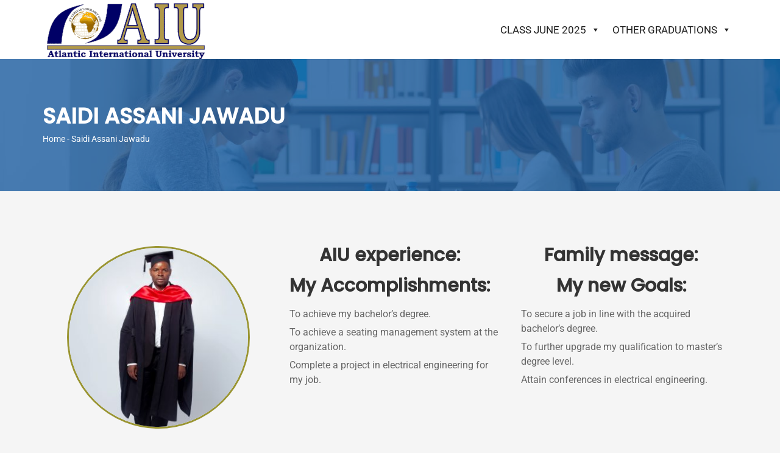

--- FILE ---
content_type: text/css
request_url: https://aiuvirtualgraduation.org/wp-content/themes/edumodo/dist/fonts/flaticon.css?ver=2.6.4
body_size: 5993
content:
	/*
  	Flaticon icon font: Flaticon
  	Creation date: 12/09/2019 10:24
  	*/

@font-face {
  font-family: "Flaticon";
  src: url("./Flaticon.eot");
  src: url("./Flaticon.eot?#iefix") format("embedded-opentype"),
       url("./Flaticon.woff2") format("woff2"),
       url("./Flaticon.woff") format("woff"),
       url("./Flaticon.ttf") format("truetype"),
       url("./Flaticon.svg#Flaticon") format("svg");
  font-weight: normal;
  font-style: normal;
}

@media screen and (-webkit-min-device-pixel-ratio:0) {
  @font-face {
    font-family: "Flaticon";
    src: url("./Flaticon.svg#Flaticon") format("svg");
  }
}

[class^="flaticon-"]:before, [class*=" flaticon-"]:before,
[class^="flaticon-"]:after, [class*=" flaticon-"]:after {   
font-family: Flaticon;
font-style: normal;

}

.flaticon-facebook-logo:before { content: "\f100"; }
.flaticon-avatar:before { content: "\f101"; }
.flaticon-twitter:before { content: "\f102"; }
.flaticon-instagram:before { content: "\f103"; }
.flaticon-instagram-1:before { content: "\f104"; }
.flaticon-linkedin-logo:before { content: "\f105"; }
.flaticon-logo:before { content: "\f106"; }
.flaticon-chat:before { content: "\f107"; }
.flaticon-google-plus:before { content: "\f108"; }
.flaticon-whatsapp:before { content: "\f109"; }
.flaticon-cat:before { content: "\f10a"; }
.flaticon-chat-1:before { content: "\f10b"; }
.flaticon-talk:before { content: "\f10c"; }
.flaticon-user:before { content: "\f10d"; }
.flaticon-calendar:before { content: "\f10e"; }
.flaticon-calendar-1:before { content: "\f10f"; }
.flaticon-calendar-with-spring-binder-and-date-blocks:before { content: "\f110"; }
.flaticon-calendar-2:before { content: "\f111"; }
.flaticon-binoculars:before { content: "\f112"; }
.flaticon-binoculars-1:before { content: "\f113"; }
.flaticon-passage-of-time:before { content: "\f114"; }
.flaticon-clock-circular-outline:before { content: "\f115"; }
.flaticon-wall-clock:before { content: "\f116"; }
.flaticon-clock-with-white-face:before { content: "\f117"; }
.flaticon-schedule-button:before { content: "\f118"; }
.flaticon-watch:before { content: "\f119"; }
.flaticon-email:before { content: "\f11a"; }
.flaticon-message-closed-envelope:before { content: "\f11b"; }
.flaticon-letter:before { content: "\f11c"; }
.flaticon-call-answer:before { content: "\f11d"; }
.flaticon-telephone-handle-silhouette:before { content: "\f11e"; }
.flaticon-phone:before { content: "\f11f"; }
.flaticon-phone-1:before { content: "\f120"; }
.flaticon-skype-logo:before { content: "\f121"; }
.flaticon-multiple-users-silhouette:before { content: "\f122"; }
.flaticon-user-silhouette:before { content: "\f123"; }
.flaticon-users:before { content: "\f124"; }
.flaticon-user-1:before { content: "\f125"; }
.flaticon-group:before { content: "\f126"; }
.flaticon-user-2:before { content: "\f127"; }
.flaticon-man:before { content: "\f128"; }
.flaticon-man-1:before { content: "\f129"; }
.flaticon-play-button:before { content: "\f12a"; }
.flaticon-play-button-1:before { content: "\f12b"; }
.flaticon-facebook-placeholder-for-locate-places-on-maps:before { content: "\f12c"; }
.flaticon-placeholder-filled-point:before { content: "\f12d"; }
.flaticon-login:before { content: "\f12e"; }
.flaticon-login-1:before { content: "\f12f"; }
.flaticon-logout:before { content: "\f130"; }
.flaticon-logout-1:before { content: "\f131"; }
.flaticon-star:before { content: "\f132"; }
.flaticon-left-quote:before { content: "\f133"; }
.flaticon-link:before { content: "\f134"; }
.flaticon-link-symbol:before { content: "\f135"; }
.flaticon-book:before { content: "\f136"; }
.flaticon-art-and-design:before { content: "\f137"; }
.flaticon-large-symbol-of-four-black-tiles-square:before { content: "\f138"; }
.flaticon-check:before { content: "\f139"; }
.flaticon-refresh-page-arrow-button:before { content: "\f13a"; }
.flaticon-update-arrow:before { content: "\f13b"; }
.flaticon-next:before { content: "\f13c"; }
.flaticon-left-arrow:before { content: "\f13d"; }
.flaticon-left-arrow-1:before { content: "\f13e"; }
.flaticon-back:before { content: "\f13f"; }
.flaticon-right-arrow:before { content: "\f140"; }
.flaticon-right-arrow-1:before { content: "\f141"; }
.flaticon-next-1:before { content: "\f142"; }
.flaticon-chevron-upwards-arrow:before { content: "\f143"; }
.flaticon-up-arrow:before { content: "\f144"; }
.flaticon-up:before { content: "\f145"; }
.flaticon-bars:before { content: "\f146"; }
.flaticon-menu:before { content: "\f147"; }
.flaticon-youtube-logo:before { content: "\f148"; }
.flaticon-envelope:before { content: "\f149"; }
.flaticon-remove-symbol:before { content: "\f14a"; }
.flaticon-close-cross:before { content: "\f14b"; }
.flaticon-folder:before { content: "\f14c"; }
.flaticon-folder-1:before { content: "\f14d"; }
.flaticon-open-archive:before { content: "\f14e"; }
.flaticon-open-folder:before { content: "\f14f"; }
.flaticon-tag:before { content: "\f150"; }
.flaticon-tags:before { content: "\f151"; }
.flaticon-students-cap:before { content: "\f152"; }
.flaticon-double-left-chevron:before { content: "\f153"; }
.flaticon-double-angle-pointing-to-right:before { content: "\f154"; }
.flaticon-gps-arrow:before { content: "\f155"; }
.flaticon-play-button-2:before { content: "\f156"; }
.flaticon-right-quote-sign:before { content: "\f157"; }
.flaticon-whatsapp-logo:before { content: "\f158"; }
.flaticon-team:before { content: "\f159"; }
.flaticon-group-1:before { content: "\f15a"; }
.flaticon-manager:before { content: "\f15b"; }
.flaticon-group-2:before { content: "\f15c"; }
.flaticon-team-1:before { content: "\f15d"; }
.flaticon-team-2:before { content: "\f15e"; }
.flaticon-friend:before { content: "\f15f"; }
.flaticon-youtube-logotype:before { content: "\f160"; }
.flaticon-youtube-logo-1:before { content: "\f161"; }
.flaticon-snapchat:before { content: "\f162"; }
.flaticon-eye:before { content: "\f100"; }

--- FILE ---
content_type: text/css
request_url: https://aiuvirtualgraduation.org/wp-content/uploads/elementor/css/post-10158.css?ver=1768574550
body_size: 2218
content:
.elementor-10158 .elementor-element.elementor-element-2a041df{text-align:center;}.elementor-10158 .elementor-element.elementor-element-2a041df img{border-style:solid;border-color:#9A9532;border-radius:190px 190px 190px 190px;}.elementor-10158 .elementor-element.elementor-element-d8459a3{text-align:center;}.elementor-10158 .elementor-element.elementor-element-0e3c09f{text-align:center;}.elementor-10158 .elementor-element.elementor-element-cf44932{text-align:center;}.elementor-10158 .elementor-element.elementor-element-cf44932 .elementor-heading-title{font-weight:bold;}.elementor-10158 .elementor-element.elementor-element-1c9564b .elementor-wrapper{--video-aspect-ratio:1.77777;filter:brightness( 100% ) contrast( 100% ) saturate( 100% ) blur( 0px ) hue-rotate( 0deg );}.elementor-10158 .elementor-element.elementor-element-88b7bb1{text-align:center;}.elementor-10158 .elementor-element.elementor-element-88b7bb1 .elementor-heading-title{font-weight:bold;}.elementor-10158 .elementor-element.elementor-element-c5d36c7{text-align:center;}.elementor-10158 .elementor-element.elementor-element-c5d36c7 .elementor-heading-title{font-weight:bold;}.elementor-10158 .elementor-element.elementor-element-a0ea723 .elementor-wrapper{--video-aspect-ratio:1.77777;filter:brightness( 100% ) contrast( 100% ) saturate( 100% ) blur( 0px ) hue-rotate( 0deg );}.elementor-10158 .elementor-element.elementor-element-3b13f3f{text-align:center;}.elementor-10158 .elementor-element.elementor-element-3b13f3f .elementor-heading-title{font-weight:bold;}.elementor-10158 .elementor-element.elementor-element-87c9256{--spacer-size:50px;}.elementor-10158 .elementor-element.elementor-element-1e5c316 .gallery-item .gallery-caption{text-align:center;}.elementor-10158 .elementor-element.elementor-element-f5a5412{text-align:center;}.elementor-10158 .elementor-element.elementor-element-f5a5412 .elementor-heading-title{font-size:60px;font-weight:bold;color:#000000;}body.elementor-page-10158:not(.elementor-motion-effects-element-type-background), body.elementor-page-10158 > .elementor-motion-effects-container > .elementor-motion-effects-layer{background-color:#FFFFFF;}.elementor-widget .tippy-tooltip .tippy-content{text-align:center;}